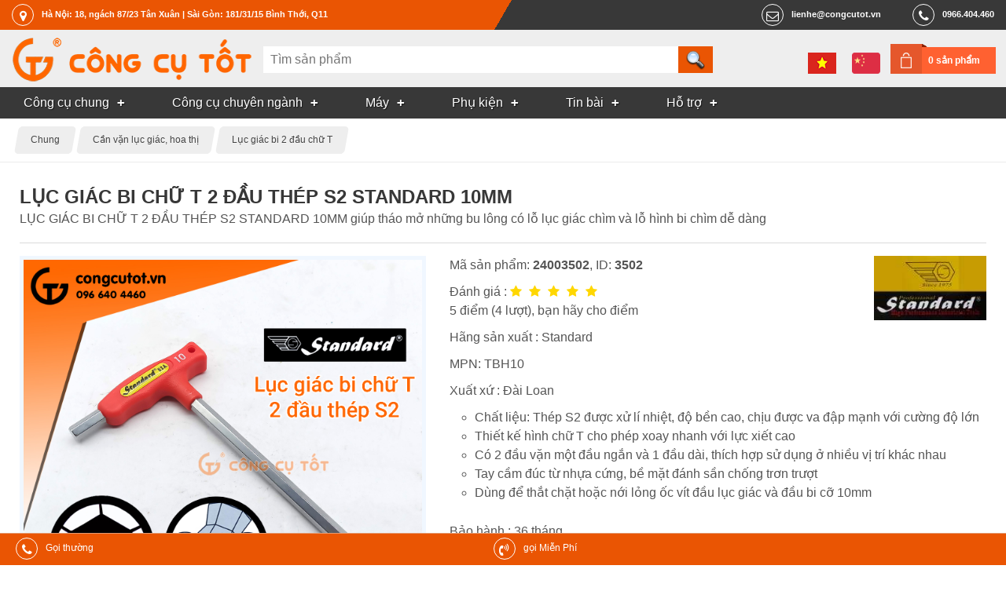

--- FILE ---
content_type: text/html; charset=utf-8
request_url: https://congcutot.vn/luc-giac-bi-chu-t-2-dau-thep-s2-standard-10mm-3502.html
body_size: 18334
content:
<!DOCTYPE html PUBLIC "-//W3C//DTD XHTML 1.0 Strict//EN" "http://www.w3.org/TR/xhtml1/DTD/xhtml1-strict.dtd">
<html xmlns="http://www.w3.org/1999/xhtml" xmlns:og="http://ogp.me/ns#">
    <head>
		<title>Tay vặn lục giác bi chữ T 2 đầu thép S2 Standard 10mm</title>

        <meta name="description" content="LỤC GIÁC BI CHỮ T 2 ĐẦU THÉP S2 STANDARD 10MM giúp tháo mở những bu lông có lỗ lục giác chìm và lỗ hình bi chìm dễ dàng ✅ ƯU ĐÃI GIAO HÀNG"/>
<meta name="keywords" content="chìa vặn lục giác,lục giác cây,tay vặn lục giác,chìa lục giác t,khóa lục giác chữ t,lục giác có tay cầm chữ t,lục giác t có tay quay,lục giác t,tay vặn lục giác chữ t,thanh vặn chữ t,công cụ tốt"/>
<meta http-equiv="Content-Type" content="text/html; charset=utf-8"/>
<meta http-equiv="content-language" content="vi"/>
<meta name="language" content="vietnamese"/>
<meta name="copyright" content="Công Cụ Tốt [lienhe@congcutot.vn]"/>
<meta name="generator" content="NukeViet v3.x"/>
<link rel="canonical" href="https://congcutot.vn/luc-giac-bi-chu-t-2-dau-thep-s2-standard-10mm-3502.html"/>
<link rel="alternate" hreflang="vi" href="https://congcutot.vn/luc-giac-bi-chu-t-2-dau-thep-s2-standard-10mm-3502.html"/>
<link rel="alternate" hreflang="zh" href="https://congcutot.vn/zh/luc-giac-bi-chu-t-2-dau-thep-s2-standard-10mm-3502.html"/>

        
        <meta property="og:title" content="Tay vặn lục giác bi chữ T 2 đầu thép S2 Standard 10mm"/>           
        <meta property="og:description" content="LỤC GIÁC BI CHỮ T 2 ĐẦU THÉP S2 STANDARD 10MM giúp tháo mở những bu lông có lỗ lục giác chìm và lỗ hình bi chìm dễ dàng ✅ ƯU ĐÃI GIAO HÀNG"/>              
        <meta name="viewport" content="width=device-width, initial-scale=1.0, maximum-scale=3.0">
		<link rel="icon" href="/themes/kimkhishop/favicon.png" type="image/png" sizes="64x64"/>
        <link rel="shortcut icon" href="/themes/kimkhishop/favicon.png" type="image/png"/>
        
        <link rel="preload" href="/themes/kimkhishop/fonts/fontawesome-webfont.woff2?v=4.7.0" as="font" type="font/woff2" crossorigin="anonymous">
        <style type="text/css">@font-face{font-family:'FontAwesome';src:url(/themes/kimkhishop/fonts/fontawesome-webfont.eot?v=4.7.0);src:url(/themes/kimkhishop/fonts/fontawesome-webfont.eot?#iefix&v=4.7.0) format('embedded-opentype') , url(/themes/kimkhishop/fonts/fontawesome-webfont.woff2?v=4.7.0) format('woff2') , url(/themes/kimkhishop/fonts/fontawesome-webfont.woff?v=4.7.0) format('woff') , url(/themes/kimkhishop/fonts/fontawesome-webfont.ttf?v=4.7.0) format('truetype') , url(/themes/kimkhishop/fonts/fontawesome-webfont.svg?v=4.7.0#fontawesomeregular) format('svg');font-weight:normal;font-style:normal;font-display:swap}</style>
        
        
        <link rel="stylesheet" type="text/css" href="/themes/kimkhishop/css/A.screen.css,,qt==73+screen.orange.css,,qt==73+store.css,,qt==73+vi.css,,qt==73,Mcc.Vhb3X1aV_4.css.pagespeed.cf.aoUhbJL87N.css"/>
   			
        

                
        <script type="text/javascript">//<![CDATA[
var nv_siteroot="/",nv_sitelang="vi",nv_name_variable="nv",nv_fc_variable="op",nv_lang_variable="language",nv_module_name="store",nv_my_ofs=7,nv_my_abbr="ICT",nv_cookie_prefix="nv3c_Cgt",nv_area_admin=0;
//]]></script>
<script src="/js,_jquery,_jquery.min.js,qt==73+js,_global.js,qt==73+modules,_store,_js,_user.js,qt==73+themes,_kimkhishop,_js,_theme.js,qt==73+themes,_kimkhishop,_js,_store.js,qt==73+js,_language,_vi.js,qt==73+themes,_kimkhishop,_js,_cloudzoom.1.0.2,_cloudzoom.js,qt==73+themes,_kimkhishop,_js,_bxslider,_bxslider.js,qt==73.pagespeed.jc.hJW9ZpGBhI.js"></script><script>eval(mod_pagespeed_e1O2WD5TDy);</script>
<script>eval(mod_pagespeed_kXxgi2CQN2);</script>
<script>eval(mod_pagespeed_SwZE9NWi0i);</script>
<script>eval(mod_pagespeed__izx2jlP$A);</script>
<script>eval(mod_pagespeed_6$prkM0RCJ);</script>

    <script>eval(mod_pagespeed_5kf2FK6pmz);</script>
<script>eval(mod_pagespeed_yx6P$Vnkb6);</script>
<script>eval(mod_pagespeed_2OOwryw1rX);</script>
<script type="text/javascript">$(document).ready(function(){nv_store_detail_initslider();$('#click_print').click(function(event){var href=$(this).attr("href");event.preventDefault();NewWindow(href,'','640','500','yes');return false;});var rate=5;$("a.rate").each(function(index){if($(this).attr('rate-level')>rate){$(this).addClass('fa-star-o')}else{$(this).addClass('fa-star')}});$("a.rate").click(function(event){event.preventDefault();var val=$(this).attr('rate-level');$.ajax({type:"POST",url:'/index.php?language=vi&nv=store&op=rate&id=3502'+'&nocache='+new Date().getTime(),data:'val='+val,success:function(data){var s=data.split('_');alert(s[1]);}});return false;});});</script>

<meta property="og:image" content="/uploads/store/product/bo-luc-giac/dau-bi/luc-giac-bi-chu-t-2-dau-thep-s2-10mm-standard.jpg"/>
<script type="text/javascript" async src="/modules/stringee/js/global.makecall.js,qt=73.pagespeed.jm.PuoFigj-V8.js"></script>

<script type="text/javascript">var zaloSDKLoaded=false;function nv_zalo_loadsdk(){if(zaloSDKLoaded)return false;zaloSDKLoaded=true;$.ajax({url:"https://sp.zalo.me/plugins/sdk.js",dataType:"script",cache:true});window.removeEventListener("scroll",nv_zalo_loadsdk,false);}window.addEventListener("scroll",nv_zalo_loadsdk,false);</script>

<script async src="https://www.googletagmanager.com/gtag/js?id=G-YS190CXH2H"></script>
<script>window.dataLayer=window.dataLayer||[];function gtag(){dataLayer.push(arguments);}gtag('js',new Date());gtag('config','G-YS190CXH2H');</script>
</head>
    <body class="vi orange"> 
		<div id="header">
				<div class="toplink">
					<address class="container header-nav">
						<div class="hd_location">
							<a href="https&#x3A;&#x002F;&#x002F;congcutot.vn&#x002F;location.html" target="_blank" rel="nofollow"><em class="fa fa-map-marker"></em><span>Hà Nội&#x3A; 18, ngách 87&#x002F;23 Tân Xuân | Sài Gòn&#x3A; 181&#x002F;31&#x002F;15 Bình Thới, Q11</span></a>
						</div>
						<div class="hd_right">
							
				        	<div class="hd_tel">
				        		<a href="tel:0966404460"><em class="fa fa-phone"></em><span>0966.404.460</span></a>	
				        	</div>
				        	
				        	<div class="hd_mail">
				        		<a href="mailto:lienhe@congcutot.vn"><em class="fa fa-mail"></em><span>lienhe@congcutot.vn</span></a>
				        	</div>
			        	</div>
					</address> 					
				</div>
				<div class="header-top">
					<div class="container no-padding">					
						<div class="header-logo">
							<button class="mm-tongue" onclick="nv_show_hidden('main-menu-con',2)"></button>
							<a title="Công Cụ Tốt" href="/"><img src="/images/congcutot/logo.png" width="326" height="56" alt="Công Cụ Tốt"/></a>
							
				    	</div>	
				        <div class="search-input" id="search-con">
							<div class="isearch">
	<form action="/store/search.html" method="post" enctype="multipart/form-data">
		<input type="search" name="q" class="h_search" id="header_search" autocomplete="off" onkeyup="nv_kks_suggest_search(this.value, 'store' , 3)" maxlength="255" pattern=".{3,255}" required="required" placeholder="Tìm sản phẩm">
		<input type="submit" name="search" class="h_submit" value="" id="search_submit">
	</form>
	<div id="hs-suggestions" style="display: none"></div>
</div>
<script type="text/javascript">nv_kks_suggest_search_init();</script>

				        </div> 
				        <div class="langcart">
				        	<div class="cart-box">
				        		<a href="/cart.html" rel="nofollow">0 sản phẩm</a>
				        	</div>
				        	<div class="lang-bar">
				        			<a href="/luc-giac-bi-chu-t-2-dau-thep-s2-standard-10mm-3502.html" title="Tiếng Việt" class="ls_vi"></a><a href="/zh/luc-giac-bi-chu-t-2-dau-thep-s2-standard-10mm-3502.html" title="中文" class="ls_zh"></a>
				        	</div>				        	
				        </div>
			        </div>
				</div>
				<div class="main-menu" id="main-menu-con">
					<div class="mmsc container no-padding">
						<nav class="main-menu-nav" role="navigation">
				    	
	<ul id="mainmenu">
	<li class="has-sub">		
		<a href="/chung-c194.html" title="Công cụ dùng chung"><span>Công cụ chung</span></a>
		
		<ul>
			<li>
				<a href="/bo-dung-cu-c187.html" title="Bộ dụng cụ tổng hợp">Bộ dụng cụ tổng hợp</a>
			</li>
			<li>
				<a href="/do-dac-c180.html" title="Dụng cụ và thiết bị đo">Dụng cụ và thiết bị đo</a>
			</li>
			<li>
				<a href="/kim-c165.html" title="Kìm">Kìm</a>
			</li>
			<li>
				<a href="/co-le-c166.html" title="Cờ lê">Cờ lê</a>
			</li>
			<li>
				<a href="/mo-let-c167.html" title="Mỏ lết">Mỏ lết</a>
			</li>
			<li>
				<a href="/dau-khau-c168.html" title="Tuýp vặn và đầu khẩu">Tuýp vặn và đầu khẩu</a>
			</li>
			<li>
				<a href="/tay-van-c169.html" title="Cần xiết lực, tay vặn">Cần xiết lực, tay vặn</a>
			</li>
			<li>
				<a href="/luc-giac-c170.html" title="Cần vặn đa giác">Cần vặn đa giác</a>
			</li>
			<li>
				<a href="/tuoc-no-vit-c171.html" title="Tuốc nơ vít">Tuốc nơ vít</a>
			</li>
			<li>
				<a href="/cua-c172.html" title="Cưa và lưỡi cưa">Cưa và lưỡi cưa</a>
			</li>
			<li>
				<a href="/keo-c173.html" title="Kéo">Kéo</a>
			</li>
			<li>
				<a href="/dao-c176.html" title="Dao">Dao</a>
			</li>
			<li>
				<a href="/bua-c174.html" title="Búa và dụng cụ đóng đinh">Búa và dụng cụ đóng đinh</a>
			</li>
			<li>
				<a href="/duc-c184.html" title="Đục, đột và đồ bấm lỗ">Đục, đột và đồ bấm lỗ</a>
			</li>
			<li>
				<a href="/riu-c175.html" title="Rìu">Rìu</a>
			</li>
			<li>
				<a href="/kep-c178.html" title="Kẹp giữ, gá góc, ê tô">Kẹp giữ, gá góc, ê tô</a>
			</li>
			<li>
				<a href="/taro-c188.html" title="Taro">Taro</a>
			</li>
			<li>
				<a href="/Dung-cu-mai-dua-danh-bong-c183.html" title="Mài dũa, đánh bóng">Mài dũa, đánh bóng</a>
			</li>
			<li>
				<a href="/thao-nho-c191.html" title="Tháo nhổ">Tháo nhổ</a>
			</li>
		</ul>
	</li>
	<li class="has-sub">		
		<a href="/chuyen-nganh-c195.html" title="Công cụ chuyên ngành"><span>Công cụ chuyên ngành</span></a>
		
		<ul>
			<li>
				<a href="/trong-trot-c202.html" title="Nghề trồng trọt">Nghề trồng trọt</a>
			</li>
			<li>
				<a href="/Nghe-moc-c201.html" title="Nghề mộc">Nghề mộc</a>
			</li>
			<li>
				<a href="/thu-cong-c204.html" title="Thủ công">Thủ công</a>
			</li>
			<li>
				<a href="/dien-lanh-c210.html" title="Điện lạnh">Điện lạnh</a>
			</li>
			<li>
				<a href="/nuoc-c198.html" title="Ngành nước">Ngành nước</a>
			</li>
			<li>
				<a href="/nhom-kinh-c206.html" title="Nghề nhôm kính">Nghề nhôm kính</a>
			</li>
			<li>
				<a href="/Tho-sat-va-inox-c207.html" title="Thợ sắt và inox">Thợ sắt và inox</a>
			</li>
			<li>
				<a href="/xay-dung-c208.html" title="Nghề xây dựng">Nghề xây dựng</a>
			</li>
			<li>
				<a href="/ngu-cu-c205.html" title="Ngư nghiệp">Ngư nghiệp</a>
			</li>
			<li>
				<a href="/oto-c197.html" title="Sửa và chăm sóc ô tô">Sửa và chăm sóc ô tô</a>
			</li>
			<li>
				<a href="/xe-may-c200.html" title="Sửa xe máy">Sửa xe máy</a>
			</li>
			<li>
				<a href="/sua-xe-dap-c867.html" title="Sửa xe đạp">Sửa xe đạp</a>
			</li>
			<li>
				<a href="/cnc-c209.html" title="CNC và cơ khí chính xác">CNC và cơ khí chính xác</a>
			</li>
			<li>
				<a href="/Nghe-chan-nuoi-c203.html" title="Nghề chăn nuôi">Nghề chăn nuôi</a>
			</li>
			<li>
				<a href="/nganh-dien-c196.html" title="Ngành điện, điện tử">Ngành điện, điện tử</a>
			</li>
			<li>
				<a href="/do-nghe-cong-nghe-thong-tin-c271.html" title="Công nghệ thông tin">Công nghệ thông tin</a>
			</li>
			<li>
				<a href="/dung-cu-gia-dinh-c765.html" title="Dụng cụ gia đình">Dụng cụ gia đình</a>
			</li>
			<li>
				<a href="/do-nghe-du-lich-c1171.html" title="Đồ nghề du lịch">Đồ nghề du lịch</a>
			</li>
		</ul>
	</li>
	<li class="has-sub">		
		<a href="/may-c332.html" title="Máy công cụ dụng cụ"><span>Máy</span></a>
		
		<ul>
			<li>
				<a href="/may-khoan-cam-tay-c333.html" title="Máy khoan cầm tay">Máy khoan cầm tay</a>
			</li>
			<li>
				<a href="/may-bat-vit-c483.html" title="Máy bắt vít">Máy bắt vít</a>
			</li>
			<li>
				<a href="/may-cat-ban-c484.html" title="Máy cắt bàn">Máy cắt bàn</a>
			</li>
			<li>
				<a href="/May-cat-cam-tay-c485.html" title="Máy cắt cầm tay">Máy cắt cầm tay</a>
			</li>
			<li>
				<a href="/may-da-nang-c599.html" title="Máy cầm tay đa năng">Máy cầm tay đa năng</a>
			</li>
		</ul>
	</li>
	<li class="has-sub">		
		<a href="/phu-kien-c543.html" title="Phụ kiện"><span>Phụ kiện</span></a>
		
		<ul>
			<li>
				<a href="/mui-khoan-c181.html" title="Mũi khoan và mũi doa">Mũi khoan và mũi doa</a>
			</li>
			<li>
				<a href="/Mui-khoet-lo-c182.html" title="Mũi khoét lỗ">Mũi khoét lỗ</a>
			</li>
			<li>
				<a href="/phu-kien-may-khoan-c324.html" title="Phụ kiện máy khoan">Phụ kiện máy khoan</a>
			</li>
			<li>
				<a href="/bat-vit-chuoi-luc-c870.html" title="Đầu bắt vít chuôi lục">Đầu bắt vít chuôi lục</a>
			</li>
			<li>
				<a href="/phu-kien-may-cat-c871.html" title="Phụ kiện máy cắt">Phụ kiện máy cắt</a>
			</li>
			<li>
				<a href="/bao-ho-c177.html" title="Bảo hộ lao động">Bảo hộ lao động</a>
			</li>
			<li>
				<a href="/han-c190.html" title="Hàn và phụ kiện">Hàn và phụ kiện</a>
			</li>
			<li>
				<a href="/gan-dinh-c192.html" title="Dính, gắn kết">Dính, gắn kết</a>
			</li>
			<li>
				<a href="/Thiet-bi-dung-cu-vat-tu-lam-sach-c185.html" title="Làm sạch">Làm sạch</a>
			</li>
			<li>
				<a href="/bao-duong-c193.html" title="Bảo dưỡng, bảo trì">Bảo dưỡng, bảo trì</a>
			</li>
			<li>
				<a href="/xuong-c186.html" title="Thiết bị nhà xưởng">Thiết bị nhà xưởng</a>
			</li>
			<li>
				<a href="/Dong-hang-va-giao-van-c189.html" title="Đóng hàng">Đóng hàng</a>
			</li>
		</ul>
	</li>
	<li class="has-sub">		
		<a href="/pages.html" title="Tin bài"><span>Tin bài</span></a>
		
		<ul>
			<li>
				<a href="/posts/thong-bao.html" title="Thông báo" rel="nofollow">Thông báo</a>
			</li>
			<li>
				<a href="/good.html" title="Thông số mới">Thông số mới</a>
			</li>
			<li>
				<a href="/comment.html" title="Bình luận mới">Bình luận mới</a>
			</li>
			<li>
				<a href="/posts.html" title="Tin bài nội bộ">Tin bài nội bộ</a>
			</li>
			<li>
				<a href="/posts/hoat-dong.html" title="Tin hoạt động" rel="nofollow">Tin hoạt động</a>
			</li>
			<li>
				<a href="/thuat-ngu.html" title="Thuật ngữ chuyên ngành công cụ dụng cụ">Thuật ngữ</a>
			</li>
			<li>
				<a href="/news.html" title="Kinh nghiệm hay">Kinh nghiệm hay</a>
			</li>
			<li>
				<a href="/hrm/jobpost.html" title="Tin tuyển dụng" rel="nofollow">Tuyển dụng</a>
			</li>
		</ul>
	</li>
	<li class="has-sub">		
		<a href="/stringee.html" title="Hỗ trợ khách hàng" rel="nofollow"><span>Hỗ trợ</span></a>
		
		<ul>
			<li>
				<a href="/aboutus.html" title="Giới thiệu về Công Cụ Tốt" rel="nofollow">Giới thiệu</a>
			</li>
			<li>
				<a href="/location.html" title="Điểm bán hàng" rel="nofollow">Điểm bán hàng</a>
			</li>
			<li>
				<a href="/contact.html" title="Liên hệ với công cụ tốt" rel="nofollow">Liên hệ</a>
			</li>
			<li>
				<a href="/policy/huong-dan-dat-hang.html" title="Hướng dẫn đặt hàng" rel="nofollow">Hướng dẫn đặt hàng</a>
			</li>
			<li>
				<a href="/storefaq.html" title="Câu hỏi thường gặp" rel="nofollow">Câu hỏi thường gặp</a>
			</li>
			<li>
				<a href="/brand.html" title="Bảo hành của hãng">Bảo hành của hãng</a>
			</li>
			<li>
				<a href="/account/profile.html" title="Danh bạ khách hàng" rel="nofollow">Danh bạ khách hàng</a>
			</li>
		</ul>
	</li>
	</ul>
		
				    	</nav>				
					</div>			
				</div>
		</div>     
		
		<nav class="breadcrumbs">
			<div class="container">
				<ul id="breadcrumb" itemscope itemtype="http://schema.org/BreadcrumbList">
					
					<li itemprop="itemListElement" itemscope itemtype="http://schema.org/ListItem">
						<meta itemprop="position" content="1"/>
						<a itemprop="item" href="/chung-c194.html"><span itemprop="name">Chung</span></a>						
					</li>
					
					<li itemprop="itemListElement" itemscope itemtype="http://schema.org/ListItem">
						<meta itemprop="position" content="2"/>
						<a itemprop="item" href="/luc-giac-c170.html"><span itemprop="name">Cần vặn lục giác, hoa thị</span></a>						
					</li>
					
					<li itemprop="itemListElement" itemscope itemtype="http://schema.org/ListItem">
						<meta itemprop="position" content="3"/>
						<a itemprop="item" href="/luc-giac-bi-chu-T-2-dau-c746.html"><span itemprop="name">Lục giác bi 2 đầu chữ T</span></a>						
					</li>
					
				</ul>
			</div>
		</nav>
				      
        <div id="wrapper">
        	<div class="container">
	        	<div class="topadv">
			        
			    </div>
	            <div class="main">
	                
	            </div>
	            
<div class="body main">
    
	<div class="clear"></div>
    <div class="stc">
	<div class="product" itemscope itemtype="http://schema.org/Product">
		<div class="doc-header">
			<h1 itemprop="name">Lục giác bi chữ T 2 đầu thép S2 Standard 10mm</h1>
			<p itemprop="description">LỤC GIÁC BI CHỮ T 2 ĐẦU THÉP S2 STANDARD 10MM giúp tháo mở những bu lông có lỗ lục giác chìm và lỗ hình bi chìm dễ dàng</p>
		</div>	
		<div class="pthumb">
			<div class="product-image m-bottom">
				<div class="fw square-wrap">
					<div class="square-content">
						<div id="mainimgwrap" class="fw">
							<a href="/uploads/store/product/bo-luc-giac/dau-bi/luc-giac-bi-chu-t-2-dau-thep-s2-10mm-standard.jpg" class="cloud-zoom" id="product-zoom" rel="adjustX:10, adjustY:-5" onclick="return nv_store_detail_playmainvideo();">
								<img itemprop="image" src="/uploads/store/product/bo-luc-giac/dau-bi/luc-giac-bi-chu-t-2-dau-thep-s2-10mm-standard.jpg" alt="Lục giác bi chữ T 2 đầu thép S2 Standard 10mm" width="1280" height="1280" srcset="/files/images/0e/24/63809c8c058b68b43c555b5ba03a_1024.jpg 1024w, /files/images/0e/24/63809c8c058b68b43c555b5ba03a_960.jpg 960w, /files/images/0e/24/63809c8c058b68b43c555b5ba03a_720.jpg 720w, /files/images/0e/24/63809c8c058b68b43c555b5ba03a_640.jpg 640w, /files/images/0e/24/63809c8c058b68b43c555b5ba03a_480.jpg 480w, /files/images/0e/24/63809c8c058b68b43c555b5ba03a_320.jpg 320w, /files/images/0e/24/63809c8c058b68b43c555b5ba03a_240.jpg 240w, /files/images/0e/24/63809c8c058b68b43c555b5ba03a_160.jpg 160w, /files/images/0e/24/63809c8c058b68b43c555b5ba03a_120.jpg 120w, /uploads/store/product/bo-luc-giac/dau-bi/luc-giac-bi-chu-t-2-dau-thep-s2-10mm-standard.jpg 1280w"/>
									
								<span>Lục giác bi chữ T 2 đầu thép S2 Standard 10mm</span>
							</a>
						</div>
						
					</div>
				</div>
			</div>
						<div class="more-views">
				<ul class="bxslider">
					
										<li class="thumbnail-item">
						<link itemprop="image" href="/uploads/store/product/bo-luc-giac/dau-bi/luc-giac-bi-chu-t-2-dau-thep-s2-10mm-standard.jpg"/>
						<a href="/uploads/store/product/bo-luc-giac/dau-bi/luc-giac-bi-chu-t-2-dau-thep-s2-10mm-standard.jpg" class="cloud-zoom-gallery" name="/uploads/store/product/bo-luc-giac/dau-bi/luc-giac-bi-chu-t-2-dau-thep-s2-10mm-standard.jpg" rel="useZoom: 'product-zoom', smallImage: '/uploads/store/product/bo-luc-giac/dau-bi/luc-giac-bi-chu-t-2-dau-thep-s2-10mm-standard.jpg'" title="Lục giác bi chữ T 2 đầu thép S2 Standard 10mm" onclick="nv_store_detail_showmainimg();">
							<img src="/files/store/thumb/luc-giac-bi-chu-t-2-dau-thep-s2-10mm-standard_e88348fbe1df8ce24f2ba1c76c5f8c29.jpg" alt="Lục giác bi chữ T 2 đầu thép S2 Standard 10mm" width="80" height="80"/>
						</a>
					</li>	
					
					<li class="thumbnail-item">
						<link itemprop="image" href="/uploads/store/thumb/bo-luc-giac/dau-bi/luc-giac-bi-chu-t-2-dau-thep-s2-10-ly-standard.jpg"/>
						<a href="/uploads/store/thumb/bo-luc-giac/dau-bi/luc-giac-bi-chu-t-2-dau-thep-s2-10-ly-standard.jpg" class="cloud-zoom-gallery" name="/uploads/store/thumb/bo-luc-giac/dau-bi/luc-giac-bi-chu-t-2-dau-thep-s2-10-ly-standard.jpg" rel="useZoom: 'product-zoom', smallImage: '/uploads/store/thumb/bo-luc-giac/dau-bi/luc-giac-bi-chu-t-2-dau-thep-s2-10-ly-standard.jpg'" title="Lục giác bi chữ T 2 đầu làm từ thép S2 độ cứng cao, chịu được va đập" onclick="nv_store_detail_showmainimg();">
							<img src="/files/store/thumb/luc-giac-bi-chu-t-2-dau-thep-s2-10-ly-standard_bbf5359f65b52fb705adc10924b1fd41.jpg" alt="Lục giác bi chữ T 2 đầu làm từ thép S2 độ cứng cao, chịu được va đập" width="80" height="80"/>
						</a>
					</li>	
					
					<li class="thumbnail-item">
						<link itemprop="image" href="/uploads/store/thumb/thanh-luc-giac-bi-chu-t-2-dau-co-tay-quay-thep-s2-standard.jpg"/>
						<a href="/uploads/store/thumb/thanh-luc-giac-bi-chu-t-2-dau-co-tay-quay-thep-s2-standard.jpg" class="cloud-zoom-gallery" name="/uploads/store/thumb/thanh-luc-giac-bi-chu-t-2-dau-co-tay-quay-thep-s2-standard.jpg" rel="useZoom: 'product-zoom', smallImage: '/uploads/store/thumb/thanh-luc-giac-bi-chu-t-2-dau-co-tay-quay-thep-s2-standard.jpg'" title="Tay vặn chữ T có 2 đầu: 1 đầu bi, 1 đầu lục giác" onclick="nv_store_detail_showmainimg();">
							<img src="/files/store/thumb/thanh-luc-giac-bi-chu-t-2-dau-co-tay-quay-thep-s2-standard_54e364c9b17e8788ec6edb1f5f213e7a.jpg" alt="Tay vặn chữ T có 2 đầu: 1 đầu bi, 1 đầu lục giác" width="80" height="80"/>
						</a>
					</li>	
					
					<li class="thumbnail-item">
						<link itemprop="image" href="/uploads/store/thumb/bo-luc-giac/dau-bi/tay-van-luc-giac-bi-chu-t-2-dau-thep-s2-standard.jpg"/>
						<a href="/uploads/store/thumb/bo-luc-giac/dau-bi/tay-van-luc-giac-bi-chu-t-2-dau-thep-s2-standard.jpg" class="cloud-zoom-gallery" name="/uploads/store/thumb/bo-luc-giac/dau-bi/tay-van-luc-giac-bi-chu-t-2-dau-thep-s2-standard.jpg" rel="useZoom: 'product-zoom', smallImage: '/uploads/store/thumb/bo-luc-giac/dau-bi/tay-van-luc-giac-bi-chu-t-2-dau-thep-s2-standard.jpg'" title="Các loại Lục giác bi chữ T 2 đầu thép S2 Standard được phân phối tại CÔNG CỤ TỐT" onclick="nv_store_detail_showmainimg();">
							<img src="/files/store/thumb/tay-van-luc-giac-bi-chu-t-2-dau-thep-s2-standard_05779d353abc71fff34117a6c29a3fbe.jpg" alt="Các loại Lục giác bi chữ T 2 đầu thép S2 Standard được phân phối tại CÔNG CỤ TỐT" width="80" height="80"/>
						</a>
					</li>	
					
				</ul>
			</div>
							
		</div>
		<div class="pinfo">			
			<p>Mã sản phẩm: <strong itemprop="sku">24003502</strong>, ID: <b>3502</b></p>
									<p class="ratebar" itemprop="aggregateRating" itemscope itemtype="http://schema.org/AggregateRating">
				Đánh giá :
				<span class="div_rate">		
					<meta itemprop="bestRating" content="5">			
					<a href="#" class="rate fa" rate-level="5"></a>
					<a href="#" class="rate fa" rate-level="4"></a>
					<a href="#" class="rate fa" rate-level="3"></a>
					<a href="#" class="rate fa" rate-level="2"></a>
					<a href="#" class="rate fa" rate-level="1"></a>
					<meta itemprop="worstRating" content="1">
				</span> <br/>
				<span class="math_rate" itemprop="ratingValue">5</span> điểm (<span itemprop="ratingCount">4</span> lượt),
				bạn hãy cho điểm				
			</p>
			
			
							
							<p itemprop="brand" itemtype="http://schema.org/Brand" itemscope itemref="brandlogo">
					Hãng sản xuất :
					<a href="/brand/standard-87.html" itemprop="url"><span itemprop="name">Standard</span></a>
				</p>
								<p class="brand_lc" itemscope>
					<span class="brand_logo"><a href="/brand/standard-87.html" id="brandlogo"><img src="/files/store/source/standard-tools-logo_e1cbfa8078ebfc8a3ca90ba16e545f71.jpg" itemprop="logo" width="160" height="92"/></a></span>
				</p>
				
								<p>MPN: <span itemprop="mpn">TBH10</span></p>
								
			
			
			<p>Xuất xứ : Đài Loan</p>
			
						<ul class="product_features">
				<li>Chất liệu: Thép S2 được xử lí nhiệt, độ bền cao, chịu được va đập mạnh với cường độ lớn</li><li>Thiết kế hình chữ T cho phép xoay nhanh với lực xiết cao</li><li>Có 2 đầu vặn một đầu ngắn và 1 đầu dài, thích hợp sử dụng ở nhiều vị trí khác nhau</li><li>Tay cầm đúc từ nhựa cứng, bề mặt đánh sần chống trơn trượt</li><li>Dùng để thắt chặt hoặc nới lỏng ốc vít đầu lục giác và đầu bi cỡ 10mm</li>
			</ul>
			
			
			<div itemprop="offers" itemscope itemtype="http://schema.org/Offer" class="offers">	
								<div itemprop="warranty" itemscope itemtype="https://schema.org/WarrantyPromise">
					<p itemprop="durationOfWarranty" itemscope itemtype="https://schema.org/QuantitativeValue">Bảo hành :
						<span itemprop="value">36</span>
						<span itemprop="unitText">tháng</span>
						<meta itemprop="unitCode" content="MON">
					</p> 
					
				</div>
								
				<link itemprop="url" href="/luc-giac-bi-chu-t-2-dau-thep-s2-standard-10mm-3502.html"/>
								<meta itemprop="itemCondition" content="https://schema.org/NewCondition"/>				
				<p class="availability in-stock"><link itemprop="availability" href="https://schema.org/InStock"/>Còn hàng</p>				
				
				
									
								<p>
					Giá: <span class="discounts_money">139 000 VND</span>
										<span class="money">119 000 VND</span>
					 <span class="nb">/ 1 cây</span>
					<meta itemprop="priceCurrency" content="VND">
					<meta itemprop="price" content="119000">
					
					<br/>Mức giá này chỉ có giá trị đến hết ngày <time itemprop="priceValidUntil" datetime="2026-02-04T23:59:59+07:00">04/02/2026</time>. Chúng tôi có thể thay đổi mà không thông báo trước
				</p>
									
				
								
			</div>
						<p class="product_freight">
				<em class="fa fa-gift"></em> 
				Tặng ngay <b>7 000 VND</b> vào phí vận chuyển cho riêng mặt hàng này !
			</p>
			
				
						<p itemprop="shippingDetails" itemtype="https://schema.org/OfferShippingDetails" itemscope itemref="shippingtime shippingdest">
				Phí vận chuyển toàn quốc tối đa mà bạn phải trả khi mua 1 cây: 
				<span itemprop="shippingRate" itemtype="https://schema.org/MonetaryAmount" itemscope>
					<strong>12 000</strong> <small class="small" itemprop="currency">VND</small>
					<meta itemprop="value" content="12000">
				</span>
			</p>
			<p>Tại Hà Nội, Đà Nẵng, TP Hồ Chí Minh phí vận chuyển sẽ rẻ hơn. Mua thêm, mua cùng càng nhiều phí càng rẻ.</p>
				
			
						<div class="add-to-cart">
				<div class="qty">
					<label for="pnum">Số lượng : </label> 
					<input type="number" name="num" value="1" size="5" id="pnum" min="1">
				</div>
				<button type="button" data-id="3502" data-currency="VND" data-price="119000" data-name="Lục giác bi chữ T 2 đầu thép S2 Standard 10mm" data-stay="false" class="falr fa-cart-plus order" onclick="nv_store_addtocart(this)">Đặt hàng</button>					
			</div>
			
			<ul class="linkbar">
				<li><a class="faqb fa-heart wishlist" href="#" rel="nofollow"></a></li>
								<li><a class="faqb fa-print" rel="nofollow" href="/index.php?language=vi&nv=store&op=print_pro&id=3502" id="click_print"></a></li>
				
				<li><a class="faqb fa-facebook" onclick="share_facebook();" href="javascript:;" title="Share on Facebook"></a></li>									
				<li><a class="faqb fa-twitter" onclick="share_twitter();" href="javascript:;" title="Share on Twitter"></a></li>
			</ul>			
				
			<div class="product-policy">
				<ul> <li> <i class="fa fa-truck">&nbsp;</i> <p> <b>MIỄN GIẢM PHÍ</b> giao hàng toàn quốc</p> </li> <li> <i class="fa fa-phone">&nbsp;</i> <p> Gọi và kết bạn Zalo ngay <a href="tel:+84909694460"/><b>09.09.69.44.60</b></p> </li></ul>
			</div>	
						
		</div>
		<div class="clear clearfix m-bottom">
<aside class="product-hbar upsale">
	<h2>Những lựa chọn tốt hơn</h2>
	<ul>
		
		<li class="product-block grid43 hasthumb">
			<div class="pbt"><a href="/luc-giac-bi-le-standard-10mm-chu-l-48x235mm-3646.html" rel="nofollow"><img src="/uploads/store/block/luc-giac-bi-chu-l-2-dau-thep-s2-10mm-standard.jpg" alt="Lục giác bi lẻ Standard 10mm chữ L 48x235mm" width="150" height="150" loading="lazy" decoding="async"/></a></div>
			<div class="pbi">
				<a href="/luc-giac-bi-le-standard-10mm-chu-l-48x235mm-3646.html" rel="nofollow"><span class="tip">Thông dụng hơn</span></a>
				<h3>Lục giác bi lẻ Standard 10mm chữ L 48x235mm</h3>
				<p>Là loại lục giác phổ thông, dễ sử dụng, giá cả phải chăng</p>
				<div>
					<span class="money">77 000 VND</span>
					<button type="button" data-id="3646" data-name="Lục giác bi lẻ Standard 10mm chữ L 48x235mm" data-price="77000" data-currency="VND" class="falb fa-cart-plus" onclick="nv_store_addtocart(this)">Đặt hàng</button>
				</div>
			</div>
		</li>
		
		<li class="product-block grid43 hasthumb">
			<div class="pbt"><a href="/luc-giac-dau-bi-le-10mm-crozzman-usa-chu-l-225x50mm-xi-nau-2396.html" rel="nofollow"><img src="/uploads/store/block/anh-dai-dien_1_33.jpg" alt="Lục giác đầu bi  10mm CROZZMAN USA chữ L  xi nâu" width="150" height="150" loading="lazy" decoding="async"/></a></div>
			<div class="pbi">
				<a href="/luc-giac-dau-bi-le-10mm-crozzman-usa-chu-l-225x50mm-xi-nau-2396.html" rel="nofollow"><span class="tip">Cứng hơn, khỏe hơn</span></a>
				<h3>Lục giác đầu bi lẻ 10mm CROZZMAN USA chữ L 225x50mm xi nâu</h3>
				<p>Làm từ thép xi nâu cao cấp, cứng , khỏe, chịu nhiệt tốt</p>
				<div>
					<span class="money">37 000 VND</span>
					<button type="button" data-id="2396" data-name="Lục giác đầu bi lẻ 10mm CROZZMAN USA chữ L 225x50mm xi nâu" data-price="37000" data-currency="VND" class="falb fa-cart-plus" onclick="nv_store_addtocart(this)">Đặt hàng</button>
				</div>
			</div>
		</li>
		
		<li class="product-block grid43 hasthumb">
			<div class="pbt"><a href="/bo-luc-giac-9-cay-dau-bi-1-5-10mm-standard-xi-trang-dai-235mm-3388.html" rel="nofollow"><img src="/uploads/store/block/bo-luc-giac-bi-9-cay-he-inch-1.5-10mm-standard-dai-235mm.jpg" alt="Bộ lục giác 9 cây đầu bi 1.5-10mm Standard xi trắng dài 235mm" width="150" height="150" loading="lazy" decoding="async"/></a></div>
			<div class="pbi">
				<a href="/bo-luc-giac-9-cay-dau-bi-1-5-10mm-standard-xi-trang-dai-235mm-3388.html" rel="nofollow"><span class="tip">Đầy đủ hơn</span></a>
				<h3>Bộ lục giác 9 cây đầu bi 1.5-10mm Standard xi trắng dài 235mm</h3>
				<p>Bộ lục giác đầy đủ các cỡ thông dụng nhất, tiết kiệm hơn khi mua theo bộ</p>
				<div>
					<span class="money">299 000 VND</span>
					<button type="button" data-id="3388" data-name="Bộ lục giác 9 cây đầu bi 1.5-10mm Standard xi trắng dài 235mm" data-price="299000" data-currency="VND" class="falb fa-cart-plus" onclick="nv_store_addtocart(this)">Đặt hàng</button>
				</div>
			</div>
		</li>
		
	</ul>
</aside>
</div>	
			
				<div class="clear m-bottom ac">
			<a href="/luc-giac-bi-chu-T-2-dau-c746/q506.html" class="ctabb">So sánh các Lục giác bi 2 đầu chữ T cùng là H10 ❯❯❯</a>
		</div>	
				
		<ul class="product-tabs">
			<li class="active"><a href="#product_detail">Chi tiết sản phẩm</a></li> 
			<li><a href="#product_specifications">Thông số sản phẩm</a></li> 
				
			<li><a href="#shipping">Giao hàng</a></li> 
			<li><a href="#warranty">Bảo hành</a></li>		
			<li><a href="#idcomment">Hỏi đáp</a></li>
		</ul>
		<div class="product-detail-bodyright">
			<div class="product-detail">
								<div class="product-tabs-content" id="product_detail">
										<p class="abstract">Lục giác bi chữ T 2 đầu thép S2 Standard 10mm là một trong những dụng cụ cầm tay phổ biến được rất nhiều người sử dụng. Sản phẩm nhỏ gọn cùng với đó là sự tiện lợi giúp tháo mở những bu lông có lỗ lục giác chìm và lỗ hình bi chìm một cách nhanh chóng, dễ dàng.</p>	
					
					
											
										
					
<h3> Lục giác bi chữ T 2 đầu thép S2 Standard 10mm</h3>Hiện nay, mối ghép bu lông đang được sử dụng  phổ biến. Có rất nhiều loại bu lông trên thị trường, trong đó phải kể tới các bu lông chìm dùng để liên kết các mối nối khá thông thường. Ưu điểm của phụ kiện này là có thể xoáy chìm xuống trong quá trình lắp đặt, không làm ảnh hưởng đến các chi tiết khác trong quá trình làm việc. Tuy nhiên nhược điểm lớn của phụ kiện này là phải sử dụng những dụng cụ tháo lắp chuyên dụng mới có thể thao tác được.<div style="text-align: center;"> <br><img alt="Tay vặn lục giác bi chữ T 2 đầu thép S2 Standard 10mm" src="/uploads/store/doc/bo-luc-giac/dau-bi/tay-van-luc-giac-bi-chu-t-2-dau-thep-s2-10mm-standard.jpg" srcset="/files/images/73/34/b9557ed7884b78cf5cb7b286d14f_960.jpg 960w, /files/images/73/34/b9557ed7884b78cf5cb7b286d14f_720.jpg 720w, /files/images/73/34/b9557ed7884b78cf5cb7b286d14f_640.jpg 640w, /files/images/73/34/b9557ed7884b78cf5cb7b286d14f_480.jpg 480w, /files/images/73/34/b9557ed7884b78cf5cb7b286d14f_320.jpg 320w, /files/images/73/34/b9557ed7884b78cf5cb7b286d14f_240.jpg 240w, /files/images/73/34/b9557ed7884b78cf5cb7b286d14f_160.jpg 160w, /files/images/73/34/b9557ed7884b78cf5cb7b286d14f_120.jpg 120w, /uploads/store/doc/bo-luc-giac/dau-bi/tay-van-luc-giac-bi-chu-t-2-dau-thep-s2-10mm-standard.jpg 1024w" decoding="async" loading="lazy" width="1024" height="768"><br><br><em>Lục giác bi chữ T 2 đầu thép S2 Standard 10mm</em><br>  </div>
<strong>Lục giác bi chữ T 2 đầu thép S2 Standard 10mm</strong> là một trong những dụng cụ cầm tay phổ biến được rất nhiều người sử dụng. Sản phẩm nhỏ gọn cùng với đó là sự tiện lợi giúp tháo mở những bu lông có lỗ lục giác chìm và lỗ hình bi chìm một cách nhanh chóng, dễ dàng.<div style="text-align: center;"> <br><img alt="Tay vặn lục giác bi chữ T 2 đầu thép S2 Standard " src="/uploads/store/doc/bo-luc-giac/dau-bi/luc-giac-bi-chu-t-2-dau-co-tay-van-thep-s2-standard.jpg" srcset="/files/images/51/e2/2dcf94c585d0e0a53f198a8efa54_960.jpg 960w, /files/images/51/e2/2dcf94c585d0e0a53f198a8efa54_720.jpg 720w, /files/images/51/e2/2dcf94c585d0e0a53f198a8efa54_640.jpg 640w, /files/images/51/e2/2dcf94c585d0e0a53f198a8efa54_480.jpg 480w, /files/images/51/e2/2dcf94c585d0e0a53f198a8efa54_320.jpg 320w, /files/images/51/e2/2dcf94c585d0e0a53f198a8efa54_240.jpg 240w, /files/images/51/e2/2dcf94c585d0e0a53f198a8efa54_160.jpg 160w, /files/images/51/e2/2dcf94c585d0e0a53f198a8efa54_120.jpg 120w, /uploads/store/doc/bo-luc-giac/dau-bi/luc-giac-bi-chu-t-2-dau-co-tay-van-thep-s2-standard.jpg 1024w" decoding="async" loading="lazy" width="1024" height="768"><br><br><em>Chi tiết đầu vặn bi<br><br><img alt="Lục giác bi chữ T 2 đầu thép S2 Standard " src="/uploads/store/doc/bo-luc-giac/dau-bi/luc-giac-bi-chu-t-2-dau-co-tay-quay-thep-s2-standard.jpg" srcset="/files/images/16/f2/42fedb8c81bf151b1b979474da57_960.jpg 960w, /files/images/16/f2/42fedb8c81bf151b1b979474da57_720.jpg 720w, /files/images/16/f2/42fedb8c81bf151b1b979474da57_640.jpg 640w, /files/images/16/f2/42fedb8c81bf151b1b979474da57_480.jpg 480w, /files/images/16/f2/42fedb8c81bf151b1b979474da57_320.jpg 320w, /files/images/16/f2/42fedb8c81bf151b1b979474da57_240.jpg 240w, /files/images/16/f2/42fedb8c81bf151b1b979474da57_160.jpg 160w, /files/images/16/f2/42fedb8c81bf151b1b979474da57_120.jpg 120w, /uploads/store/doc/bo-luc-giac/dau-bi/luc-giac-bi-chu-t-2-dau-co-tay-quay-thep-s2-standard.jpg 1024w" decoding="async" loading="lazy" width="1024" height="768"><br><br> Chi tiết đầu vặn lục giác</em><br>  </div>Ngoài ra, tại CÔNG CỤ TỐT, chúng tôi còn phân phối nhiều loại <strong>Lục giác bi chữ T 2 đầu tới từ thương hiệu Standard</strong>. Tùy vào yêu cầu công việc và mục đích sử dụng mà người dùng có thể lựa chọn cho mình sản phẩm phù hợp.<div style="text-align: center;"> <br><img alt="Lục giác bi chữ T 2 đầu Standard" src="/uploads/store/doc/bo-luc-giac/dau-bi/luc-giac-bi-chu-t-2-dau-thep-s2-standard.jpg" srcset="/files/images/5f/72/28c2e1cadce0039780b581d8ddcf_960.jpg 960w, /files/images/5f/72/28c2e1cadce0039780b581d8ddcf_720.jpg 720w, /files/images/5f/72/28c2e1cadce0039780b581d8ddcf_640.jpg 640w, /files/images/5f/72/28c2e1cadce0039780b581d8ddcf_480.jpg 480w, /files/images/5f/72/28c2e1cadce0039780b581d8ddcf_320.jpg 320w, /files/images/5f/72/28c2e1cadce0039780b581d8ddcf_240.jpg 240w, /files/images/5f/72/28c2e1cadce0039780b581d8ddcf_160.jpg 160w, /files/images/5f/72/28c2e1cadce0039780b581d8ddcf_120.jpg 120w, /uploads/store/doc/bo-luc-giac/dau-bi/luc-giac-bi-chu-t-2-dau-thep-s2-standard.jpg 1024w" decoding="async" loading="lazy" width="1024" height="768"><br><br><em>Các loại Lục giác bi chữ T 2 đầu thép S2 Standard được phân phối tại CÔNG CỤ TỐT</em>
</div>
<h3> Đặc điểm nổi bật</h3>
<ul>
<li> Chất liệu: Thép S2 được xử lí nhiệt, độ bền cao, chịu được va đập mạnh với cường độ lớn.</li> <li> Thiết kế hình chữ T cho phép xoay nhanh với lực xiết cao</li> <li> Có 2 đầu vặn một đầu ngắn và 1 đầu dài, thích hợp sử dụng ở nhiều vị trí khác nhau</li> <li> Tay cầm đúc từ nhựa cứng, bề mặt đánh sần chống trơn trượt</li> <li> Nhỏ gọn do đó có thể dễ dàng mang theo, cất giữ hoặc đựng trong các hộp đồ nghề sửa chữa rất tiện lợi</li> <li> Dùng để thắt chặt hoặc nới lỏng ốc vít đầu lục giác và đầu bi cỡ 10mm</li> <li> Dùng cho các công việc điều chỉnh, lắp ráp máy chính xác</li> <li> Phù hợp với các công việc sửa chữa, lắp ráp, bảo trì máy móc, cơ khí gia dụng, bảo trì ô tô, xe máy,…</li>
</ul>
<br><div style="text-align: center;"> <img alt="Lục giác 9 cây" src="/uploads/store/doc/bo-luc-giac/dau-bi/cay-luc-giac-dau-bi.jpg" srcset="/files/images/07/96/fa6fd0df52b902cd520a1b6935f4_960.jpg 960w, /files/images/07/96/fa6fd0df52b902cd520a1b6935f4_720.jpg 720w, /files/images/07/96/fa6fd0df52b902cd520a1b6935f4_640.jpg 640w, /files/images/07/96/fa6fd0df52b902cd520a1b6935f4_480.jpg 480w, /files/images/07/96/fa6fd0df52b902cd520a1b6935f4_320.jpg 320w, /files/images/07/96/fa6fd0df52b902cd520a1b6935f4_240.jpg 240w, /files/images/07/96/fa6fd0df52b902cd520a1b6935f4_160.jpg 160w, /files/images/07/96/fa6fd0df52b902cd520a1b6935f4_120.jpg 120w, /uploads/store/doc/bo-luc-giac/dau-bi/cay-luc-giac-dau-bi.jpg 1024w" decoding="async" loading="lazy" width="1024" height="768">
</div>
<div style="text-align: center;"> <br><em>Lục giác bi là dụng cụ chuyên dụng để vặn tháo các loại ốc vít, bu lông dạng chìm</em>
</div>

										<h3>Đôi điều về thương hiệu Standard</h3>
					<p>Standard là thương hiệu quốc tế được đăng ký từ năm 1975 với biểu tượng con ốc lục giác có cánh. Với khẩu hiệu Dụng Cụ Hiệu Năng cao cho Công Nghiệp ( High Performance Industrial Tools ) và định vị dòng sản phẩm cho người chuyên nghiệp, dụng cụ của Standard phù hợp cho các xưởng sửa chữa, các nhà máy xí nghiệp hơn là người dùng gia đình. Các sản phẩm của Standard được sản xuất khắp thế giới với sự ủy quyền của công ty mẹ là công ty STANDARD INTERNATIONAL Inc. Chính vì thế mà trên bao bì hay có cờ các nước công nghiệp, tuy nhiên tại Việt Nam, dụng cụ của Standard được sản xuất tại Đài Loan. Bạn có thể tìm hiểu thêm về thương hiệu Standard cũng như những sản phẩm mang thương hiệu này <a href="/brand/standard-87.html">tại đây</a>.</p>
						
																	
				</div>
				
				<div class="product-tabs-content" id="product_specifications">
					<h2>Thông số của Lục giác bi chữ T 2 đầu thép S2 Standard 10mm</h2>
					<table class="product_specifications">
												<tr>
							<th>Thương hiệu</th>
							<td>Standard</td>
						</tr>
						
												<tr>
							<th>Xuất xứ</th>
							<td>Đài Loan</td>
						</tr>
							
																	
												<tr itemprop="additionalProperty" itemscope itemtype="https://schema.org/PropertyValue">
							<th>
								
								<span itemprop="name">Cạnh dài</span>
							</th>
							<td>
								
									
								<span itemprop="value">240</span> <span itemprop="unitText" title="millimetre mi-li-mét">mm</span>
									
								<meta itemprop="unitCode" content="MMT">						
							</td>
						</tr>
						
						<tr itemprop="additionalProperty" itemscope itemtype="https://schema.org/PropertyValue">
							<th>
								
								<span itemprop="name">Cạnh ngắn</span>
							</th>
							<td>
								
									
								<span itemprop="value">114</span> <span itemprop="unitText" title="millimetre mi-li-mét">mm</span>
									
								<meta itemprop="unitCode" content="MMT">						
							</td>
						</tr>
						
						<tr itemprop="additionalProperty" itemscope itemtype="https://schema.org/PropertyValue">
							<th>
								<a href="/property/co-mui-vit-luc-giac-102.html" itemprop="url"><span itemprop="name">Cỡ mũi bắt vít lục giác</span></a>
								
							</th>
							<td>
																H10
									(<span itemprop="value">10</span> <span itemprop="unitText" title="millimetre mi-li-mét">mm</span>)
									
								
									
								<meta itemprop="unitCode" content="MMT">						
							</td>
						</tr>
						
						<tr itemprop="additionalProperty" itemscope itemtype="https://schema.org/PropertyValue">
							<th>
								<a href="/property/vat-lieu-lam-dung-cu-van-vit-105.html" itemprop="url"><span itemprop="name">Vật liệu làm dụng cụ vặn vít</span></a>
								
							</th>
							<td>
																Thép S2
									
									<meta itemprop="value" content="20">
								
									
								<meta itemprop="unitCode" content="C62">						
							</td>
						</tr>
							
												<tr>
							<th>
								Kích thước sản phẩm
							</th>
							<td>
								<span itemprop="width">115 mm</span> x <span itemprop="height">240 mm</span> x <span itemprop="depth">22 mm</span>
							</td>
						</tr>
						
												<tr>
							<th>
								Kích thước đóng gói
							</th>
							<td>
								125 mm x 250 mm x 32 mm 
							</td>
						</tr>	
								
							
						<tr>
							<th>
								Khối lượng
							</th>
							<td>
								<span itemprop="weight">233 g</span>
							</td>
						</tr>
							
						<tr>
							<th>
								Số lượng món
							</th>
							<td>
								1 
							</td>
						</tr>								
					</table>
					
<div style="text-align: center;">  </div>
<div style="text-align: center;"> <img alt="Lục giác bi chữ T 2 đầu thép S2 Standard 8mm" src="/uploads/store/doc/bo-luc-giac/dau-bi/tay-van-luc-giac-bi-chu-t-2-dau-thep-s2-8-ly-standard.jpg" srcset="/files/images/d3/49/b7f7a7419db581cc80cb9f213f2b_960.jpg 960w, /files/images/d3/49/b7f7a7419db581cc80cb9f213f2b_720.jpg 720w, /files/images/d3/49/b7f7a7419db581cc80cb9f213f2b_640.jpg 640w, /files/images/d3/49/b7f7a7419db581cc80cb9f213f2b_480.jpg 480w, /files/images/d3/49/b7f7a7419db581cc80cb9f213f2b_320.jpg 320w, /files/images/d3/49/b7f7a7419db581cc80cb9f213f2b_240.jpg 240w, /files/images/d3/49/b7f7a7419db581cc80cb9f213f2b_160.jpg 160w, /files/images/d3/49/b7f7a7419db581cc80cb9f213f2b_120.jpg 120w, /uploads/store/doc/bo-luc-giac/dau-bi/tay-van-luc-giac-bi-chu-t-2-dau-thep-s2-8-ly-standard.jpg 1024w" decoding="async" loading="lazy" width="1024" height="768"><br><br><em>Kích cỡ của Lục giác bi chữ T 2 đầu thép S2 Standard 10mm</em><br>  </div>
<ul>
<li> Chất liệu: Thép S2</li> <li> Chiều dài: 240mm</li> <li> Chiều rộng: 114mm</li> <li> Cỡ vặn: 10mm</li>
</ul>

				</div>
				
								<div class="clear content-box ac">
					<a href="/luc-giac-bi-chu-T-2-dau-c746.html" class="ctabb">Danh mục Lục giác bi 2 đầu chữ T ❯❯❯</a> 
				</div>	
									
				<div class="product-tabs-content" id="shipping" itemscope>
					<h2>Giao hàng</h2>
					<p id="shippingdest" itemprop="shippingDestination" itemtype="https://schema.org/DefinedRegion" itemscope>
						Hiện tại, mặc định chúng tôi chỉ giao hàng ở Việt Nam
						<meta itemprop="addressCountry" content="VN"/>						
					</p>						
					<p>Sau khi bạn đặt đơn hàng thông qua website này, hoặc là gọi điện thoại, hoặc là đặt đơn trên các kênh thương mại điện tử, chúng tôi sẽ kiểm tra kho và cố gắng <b>xác nhận đơn hàng</b> nhanh nhất có thể. Nếu vì một lý do nào đó mà chúng tôi không thể giao đúng số lượng, ví dụ như trường hợp xảy ra hàng hóa bị thất lạc hay các nguyên nhân bất khả kháng khác, chúng tôi sẽ thông báo sự cố cho bạn bằng cách gọi điện thoại và chỉ duy nhất bằng hình thức <b>gọi điện thoại</b> cho bạn sớm nhất để cùng giải quyết.</p> 
					<p>Hiện tại, chúng tôi đang có các kho hàng ở <em>Hà Nội, Đà Nẵng và TP Hồ Chí Minh</em>. Do đó chúng tôi sẽ lựa chọn <b>xuất kho từ kho hàng gần với địa chỉ nhận hàng của bạn nhất</b>. Trong trường hợp bạn đặt nhiều món hàng và chúng không đồng thời cùng có ở một kho, chúng tôi sẽ gọi điện cho bạn để xác nhận bạn đồng ý chia đơn mà không yêu bạn trả thêm bất kỳ khoản phí nào.</p>
					<div id="shippingtime" itemprop="deliveryTime" itemtype="https://schema.org/ShippingDeliveryTime" itemscope>
						<p itemprop="handlingTime" itemtype="https://schema.org/QuantitativeValue" itemscope>
							Chúng tôi có hệ thống kho hàng trên nền tảng số hóa hiện đại. Do đó <b>thời gian đóng hàng</b> kể từ khi xác nhận đơn hàng cho đến khi lấy hàng ra khỏi kho rồi đóng gói, sẵn sàng giao đi chỉ từ
							<strong itemprop="minValue">5</strong>
							đến <strong itemprop="maxValue">15</strong>
							<span itemprop="unitText">phút</span>.
							<meta itemprop="unitCode" content="MIN"/>
							Chúng tôi cũng ưu tiên đóng gói các đơn hàng cần giao gấp hoặc sử dụng dịch vụ giao hàng hỏa tốc của các đối tác.
						</p>
						<p itemprop="transitTime" itemtype="https://schema.org/QuantitativeValue" itemscope>
							Có rất nhiều hình thức giao hàng từ <em>xe ôm, xe ô tô, gửi nhanh hàng không, gửi tàu hỏa Bắc Nam, sử dụng các dịch vụ bưu chính</em>. Thời gian giao hàng cũng rất đa dạng, trung bình thường là 30 phút với xe ôm, 2 tiếng với các dịch vụ bưu chính hỏa tốc nội thành. Trong ngày hoặc ngày hôm sau nhận được với các đơn nội thành giao qua bưu chính. Từ 1 đến 2 ngày với các đơn nội thành. Các nơi xa thường trong vòng 4 ngày bạn sẽ nhận được không kể ngày nghỉ, ngày lễ
              				<meta itemprop="minValue" content="0"/>
              				<meta itemprop="maxValue" content="4"/>							
						</p>
						<p>Khoảng thời gian hàng ngày chúng tôi có thể ngừng xử lý xác nhận đơn hàng trong ngày và để lại ngày hôm sau là <strong itemprop="cutOffTime">17:30-08:00</strong>. Đơn hàng bạn đặt trước thời gian này sẽ được chúng tôi xác nhận và đóng gói luôn trong ngày.</p>						
			            <p itemprop="businessDays" itemtype="https://schema.org/OpeningHoursSpecification" itemscope>
			            	Chúng tôi xử lý đơn hàng từ Thứ Hai đến Thứ Bảy hàng tuần, <b>nghỉ Chủ Nhật</b> và các ngày lễ. Đơn hàng trong ngày nghỉ sẽ được xử lý vào ngày đi làm kế tiếp.
			              	<meta itemprop="dayOfWeek" content="https://schema.org/Monday"/>
			              	<meta itemprop="dayOfWeek" content="https://schema.org/Tuesday"/>
			              	<meta itemprop="dayOfWeek" content="https://schema.org/Wednesday"/>
			              	<meta itemprop="dayOfWeek" content="https://schema.org/Thursday"/>
			              	<meta itemprop="dayOfWeek" content="https://schema.org/Friday"/>
			              	<meta itemprop="dayOfWeek" content="https://schema.org/Saturday"/>
			            </p>						
					</div>
				</div>		
								<div class="product-tabs-content" id="warranty">
					<h2>Chính sách đổi mới trọn đời và bảo hành 3 năm của Standard với dụng cụ kim khí không phải dụng cụ cắt gọt</h2>
					<p>Chính sách bảo hành đổi trả đối với <a href="https://congcutot.vn/luc-giac-bi-chu-t-2-dau-thep-s2-standard-10mm-3502.html">mặt hàng Lục giác bi chữ T 2 đầu thép S2 Standard 10mm</a> như sau: <br/>
						Standard là một trong các hãng Đài Loan mà chúng tôi đánh giá rất cao chính sách sau bán hàng của họ. Khi mua hàng Standard tại Công Cụ Tốt , thuộc nhóm hàng không phải dụng cụ cắt gọt, không phải máy cơ máy điện, các bạn sẽ được hưởng các chính sách sau:<br/>Thứ nhất, đổi mới trọn đời : Khi các bạn mua về, vì lý do nào đó để lưu kho chưa dùng, khi lấy ra miễn là còn mới và đủ bao bì các bạn có thể mang đến Công Cụ Tốt để đổi hoặc hoán đổi sang mặt hàng khác( có lý do hợp lý cần được hỗ trợ ). Chi phí vận chuyển các bạn tự chịu.<br/>Thứ hai, bảo hành 3 năm: Trong quá trình sử dụng, nếu dụng cụ bị nứt, gãy, toét sẽ được đổi mới trong vòng 3 năm nếu đáp ứng yêu cầu bảo hành (hãy xem chi tiết)<br/>Lưu ý các chi tiết tiêu hao của dụng cụ không được bảo hành..
						Bạn xem thêm tại <a href="https://congcutot.vn/brand/standard-87/warranty.html">chính sách bảo hành của hãng Standard</a> để biết thêm chi tiết.
					</p>
				</div>	
					
								<div class="product-tabs-content" id="idcomment">
					<h2>Hỏi đáp, đánh giá, đề xuất và bình luận</h2>
					
					<h3>Đánh giá</h3>
					<p class="m-bottom"><em>Mời quý vị đánh giá, đề xuất, bình luận hoặc nêu các câu hỏi về sản phẩm dưới đây, chúng tôi sẽ trả lời cũng tại mục bình luận này</em></p>
					<div id="showcomment" class="list-comments">
				
			
		
				<div class="clear m-bottom" itemprop="review" itemscope itemtype="https://schema.org/UserReview">
			<div class="ava">
				<img src="/themes/kimkhishop/images/store/no-avatar.jpg" alt="Avata of Nguyễn Minh Trí" class="s-border" width="100" height="100" loading="lazy" decoding="async"/>
			</div>
			<div class="comment-content">
				<h4 itemprop="name">hài lòng</h4>
					 
		<strong itemprop="author" itemscope itemtype="https://schema.org/Person">
		
		
		<a itemprop="url" href="/account/profile/nguyen-minh-tri-247768.html" class="mt"><span itemprop="name">Nguyễn Minh Trí</span></a>
	</strong>
	 
	 - <span class="small">Ngày: <time itemprop="dateCreated" datetime="2023-07-26T11:36:30+07:00">26/07/2023 11:36</time></span>
								<p itemprop="reviewRating" itemscope itemtype="https://schema.org/Rating">
					<span class="redstar">★★★★★</span> <span class="small">đã mua mặt hàng này</span>
					<meta itemprop="ratingValue" content="5"> 
				</p>
				
				<p itemprop="reviewBody">Sản phẩm chất lượng tốt , hoàn thiện tốt rất đẹp cứng cáp . Sử dụng lâu dài có bị mòn hay ko thì chưa biết cần thời gian sử dụng . Mà của USA thì chắc là ko tua đâu hehe. Mọi người nên mua dùng</p>
				<p class="small"><span class="fa fa-reply"></span> <span itemprop="commentCount">1</span> trả lời:</p>
		<div class="clear m-bottom" itemprop="comment" itemscope itemtype="https://schema.org/Comment">
		<div class="ava">
			<img src="/files/images/64/b1/fcd2500600ad7a53405ef471e70c_30.jpg" class="s-border" width="100" height="100" loading="lazy" decoding="async"/>
		</div>
		<div class="comment-content">
			<strong itemprop="author" itemscope itemtype="https://schema.org/Person">
				<link itemprop="image" href="/uploads/users/nguyen-thu-ha.jpg"/>
				
				<a itemprop="url" href="/users/author/nguyen-thu-ha-129.html" rel="nofollow" class="mt"><span itemprop="name">Nguyễn Thu Hà</span></a>
			</strong> - 
			<span class="small">Ngày: <time itemprop="dateCreated" datetime="2023-09-13T10:09:10+07:00">13/09/2023 10:09</time></span><br/>
			<p itemprop="text">Chào anh Trí,<br/>Shop rất vui mừng khi biết rằng anh đã hài lòng với trải nghiệm mua hàng trên shop. Sự ủng hộ của anh là niềm động viên lớn đối với chúng tôi. Công Cụ Tốt sẽ tiếp tục cung cấp dịch vụ tốt nhất và mang đến những sản phẩm chất lượng đáng giá cho khách hàng. Nếu có bất kỳ vấn đề hay yêu cầu nào, xin hãy liên hệ với shop trong giờ hành chính. Công Cụ Tốt luôn sẵn lòng hỗ trợ.<br/>Xin cảm ơn và chúc anh có những trải nghiệm mua hàng thú vị tiếp theo.</p>
		</div>					
	</div>
	

			</div>
		</div>
				
					
			
			
			
		
				<div class="clear m-bottom" itemprop="review" itemscope itemtype="https://schema.org/UserReview">
			<div class="ava">
				<img src="/themes/kimkhishop/images/store/no-avatar.jpg" alt="Avata of Thịnh Đức Hoàn" class="s-border" width="100" height="100" loading="lazy" decoding="async"/>
			</div>
			<div class="comment-content">
				<h4 itemprop="name">Dịch vụ tốt</h4>
					 
		<strong itemprop="author" itemscope itemtype="https://schema.org/Person">
		
		
		<a itemprop="url" href="/account/profile/thinh-duc-hoan-81817.html" class="mt"><span itemprop="name">Thịnh Đức Hoàn</span></a>
	</strong>
	 
	 - <span class="small">Ngày: <time itemprop="dateCreated" datetime="2023-07-07T15:24:16+07:00">07/07/2023 15:24</time></span>
								<p itemprop="reviewRating" itemscope itemtype="https://schema.org/Rating">
					<span class="redstar">★★★★★</span> <span class="small">đã mua mặt hàng này</span>
					<meta itemprop="ratingValue" content="5"> 
				</p>
				
				<p itemprop="reviewBody">giao hàng nhanh, đóng gói cẩn thận, shipper vui vẻ cho shop 5 sao</p>
				<p class="small"><span class="fa fa-reply"></span> <span itemprop="commentCount">1</span> trả lời:</p>
		<div class="clear m-bottom" itemprop="comment" itemscope itemtype="https://schema.org/Comment">
		<div class="ava">
			<img src="/files/images/ca/93/aad8b7012ccb9265d92f86f12b2d_30.jpg" class="s-border" width="100" height="100" loading="lazy" decoding="async"/>
		</div>
		<div class="comment-content">
			<strong itemprop="author" itemscope itemtype="https://schema.org/Person">
				<link itemprop="image" href="/uploads/users/doan-quang-2.jpg"/>
				
				<a itemprop="url" href="/users/author/doan-tuan-quang-102.html" rel="nofollow" class="mt"><span itemprop="name">Đoàn Tuấn Quang</span></a>
			</strong> - 
			<span class="small">Ngày: <time itemprop="dateCreated" datetime="2023-08-23T12:01:03+07:00">23/08/2023 12:01</time></span><br/>
			<p itemprop="text">Chào anh Thịnh Đức Hoàn, cảm ơn anh đã ủng hộ bên em, shop rất vui khi thấy anh hài lòng về dịch vụ ạ&#33;</p>
		</div>					
	</div>
	

			</div>
		</div>
				
					
			
			
			
				<div class="clear m-bottom" itemprop="review" itemscope itemtype="https://schema.org/UserReview">
			<div class="ava">
				<img src="/themes/kimkhishop/images/store/no-avatar.jpg" alt="Avata of Anh Phước" class="s-border" width="100" height="100" loading="lazy" decoding="async"/>
			</div>
			<div class="comment-content">
				
					 
		<strong itemprop="author" itemscope itemtype="https://schema.org/Person">
		
		
		<a itemprop="url" href="/account/profile/anh-phuoc-218894.html" class="mt"><span itemprop="name">Anh Phước</span></a>
	</strong>
	 
	 - <span class="small">Ngày: <time itemprop="dateCreated" datetime="2021-08-16T07:31:42+07:00">16/08/2021 07:31</time></span>
								<p itemprop="reviewRating" itemscope itemtype="https://schema.org/Rating">
					<span class="redstar">★★★★★</span> <span class="small">đã mua mặt hàng này</span>
					<meta itemprop="ratingValue" content="5">
				</p>
				
				<p itemprop="claimReviewed">Sản phẩm dùng tốt, không vấn đề gì, bóng loáng. Góp ý cho shop là ảnh ở phần kích thước chụp nhầm thằng số 8 nhé</p>
				<p class="small"><span class="fa fa-reply"></span> <span itemprop="commentCount">1</span> trả lời:</p>
		<div class="clear m-bottom" itemprop="comment" itemscope itemtype="https://schema.org/Comment">
		<div class="ava">
			<img src="/files/images/d3/04/ce4f714c9bc203f386ae7c72ddb2_30.jpg" class="s-border" width="100" height="100" loading="lazy" decoding="async"/>
		</div>
		<div class="comment-content">
			<strong itemprop="author" itemscope itemtype="https://schema.org/Person">
				<link itemprop="image" href="/uploads/users/hong-nhung.jpg"/>
				
				<a itemprop="url" href="/users/author/tran-thi-hong-nhung-30.html" rel="nofollow" class="mt"><span itemprop="name">Trần Thị Hồng Nhung</span></a>
			</strong> - 
			<span class="small">Ngày: <time itemprop="dateCreated" datetime="2021-08-17T21:30:45+07:00">17/08/2021 21:30</time></span><br/>
			<p itemprop="text">Dạ chào anh Phước, shop xin ghi nhận và cảm ơn những chia sẻ của anh về bài viết và sản phẩm ạ, shop sẽ báo bạn nội dung sửa lại ạ &#x5E;&#x5E;</p>
		</div>					
	</div>
	

			</div>
		</div>
		
				
					
			
		
				
	
</div>
<form class="comment-form" action="" onsubmit="return false;">
	<div class="box clearfix content-box">
		<h4>Thông điệp của bạn</h4>
		<ul class="listns">
			<li><label><input name="commentspec" type="radio" value="0" checked="checked"/> Đánh giá sản phẩm</label></li>
			<li><label><input name="commentspec" type="radio" value="1"/> Yêu sách, khiếu nại</label></li>
			<li><label><input name="commentspec" type="radio" value="2"/> Đề xuất ý tưởng cải tiến</label></li>
			<li><label><input name="commentspec" type="radio" value="5"/> Nhắn tin giao lưu</label></li>
		</ul>
	</div>
	<div class="box clearfix">
		<div class="oop">
			<input id="commenttitle" type="text" maxlength="255" placeholder="Tiêu đề, ví dụ: sản phẩm ok" autocomplete="off"/>
		</div>		
		<div class="oop">
			<input id="commentname" type="text" value="" maxlength="100" placeholder="Họ tên, khách quen để trống" autocomplete="on"/>
		</div>
	</div>
	<div class="box clearfix content-box">
    	<textarea id="commentcontent" rows="5" name="commentcontent" placeholder="Nội dung" required="required" minlength="10" maxlength="1024"></textarea>
		<h4>Xin vui lòng đánh giá</h4>
		<p><em>Chúng tôi luôn cầu thị, luôn mong muốn tìm ra các sản phẩm tốt mà giá cả hợp lý để phục vụ khách hàng. Sự đánh giá khách quan của bạn giúp chúng tôi tiến bộ hơn cũng như giúp khách hàng khác hiểu thêm về sản phẩm. Xin hãy cho điểm sản phẩm này từ 1 đến 5</em></p>
		<label><input name="commentrate" type="radio" value="1"/> 1 </label>
		<label><input name="commentrate" type="radio" value="2"/> 2 </label>
		<label><input name="commentrate" type="radio" value="3"/> 3 </label>
		<label><input name="commentrate" type="radio" value="4"/> 4 </label>
		<label><input name="commentrate" type="radio" value="5" checked="checked"/> 5 </label>
	</div>
	<div class="box clearfix">
		<h4 class="right">Xác nhận bạn là khách quen</h4>
		<p class="right left"><em>Ý kiến của khách quen sẽ được chuyển thẳng đến bộ phận chăm sóc khách hàng và <u>hiển thị ngay lập tức</u> ở đây mà không cần kiểm duyệt. Để xác định bạn đã từng liên hệ hay mua hàng, bạn chỉ cần nhập ít nhất một trong các thông tin sau</em></p>
		<div class="oop">
			<input id="commentphone" type="tel" value="" maxlength="100" placeholder="Điện thoại" autocomplete="on"/>	
		</div>	
		<div class="oop">
			<input id="commentemail" type="email" value="" maxlength="100" placeholder="Địa chỉ email" autocomplete="on"/>	
		</div>				
	</div>		
	<div class="box clearfix content-box ac">
			<span class="m-bottom">Nhập mã bảo vệ</span>
			<img id="vimg" class="m-bottom ml" height="34" width="164" src="/?scaptcha=captcha" title="" alt=""/>
			<button type="button" class="fa-refresh fatbb m-bottom" onclick="nv_change_captcha('vimg','commentseccode_iavim');"></button>
			<input id="commentseccode_iavim" type="text" class="ml m-bottom" maxlength="6" value="" name="fcode" required="required" autocomplete="off"/>
			<button type="button" class="falir m-bottom" onclick="sendcommment('0', '3502', 'deb41d03924485730b4f21367dfaafcc','6')" id="buttoncontent">Gửi bình luận</button>
	</div>
</form>

				</div>		
				
								
			</div>
		</div>
				<aside class="product-relation">
			<ul>
								<li class="product-block">
					<a href="/luc-giac-bi-chu-t-2-dau-thep-s2-standard-8mm-3501.html">
						<img src="/uploads/store/block/luc-giac-bi-chu-t-2-dau-thep-s2-8mm-standard.jpg" alt="Lục giác bi chữ T 2 đầu thép S2 Standard 8mm" height="150" width="150" loading="lazy" decoding="async"/>
					</a>
					<a href="/luc-giac-bi-chu-t-2-dau-thep-s2-standard-8mm-3501.html"><h3 data-toc="0">Lục giác bi chữ T 2 đầu thép S2 Standard 8mm</h3></a>
					<p class="money">95 000 VND</p>
				</li>
				
				<li class="product-block">
					<a href="/luc-giac-bi-chu-t-10mm-ak-7958-5650.html">
						<img src="/uploads/store/block/de/b2/luc-giac-bi-chu-t-10mm-asaki-ak-7958_1.jpg" alt="Lục giác bi chữ T 10mm Asaki" height="150" width="150" loading="lazy" decoding="async"/>
					</a>
					<a href="/luc-giac-bi-chu-t-10mm-ak-7958-5650.html"><h3 data-toc="0">Lục giác bi chữ T 10mm Asaki AK-7958</h3></a>
					<p class="money">82 000 VND</p>
				</li>
				
				<li class="product-block">
					<a href="/luc-giac-bi-chu-t-2-dau-thep-s2-standard-6mm-3500.html">
						<img src="/uploads/store/block/luc-giac-bi-chu-t-2-dau-thep-s2-6mm-standard.jpg" alt="Lục giác bi chữ T 2 đầu thép S2 Standard 6mm" height="150" width="150" loading="lazy" decoding="async"/>
					</a>
					<a href="/luc-giac-bi-chu-t-2-dau-thep-s2-standard-6mm-3500.html"><h3 data-toc="0">Lục giác bi chữ T 2 đầu thép S2 Standard 6mm</h3></a>
					<p class="money">72 000 VND</p>
				</li>
				
				<li class="product-block">
					<a href="/luc-giac-bi-chu-t-2-dau-thep-s2-standard-5mm-3499.html">
						<img src="/uploads/store/block/luc-giac-bi-chu-t-2-dau-thep-s2-5mm-standard.jpg" alt="Lục giác bi chữ T 2 đầu thép S2 Standard 5mm" height="150" width="150" loading="lazy" decoding="async"/>
					</a>
					<a href="/luc-giac-bi-chu-t-2-dau-thep-s2-standard-5mm-3499.html"><h3 data-toc="0">Lục giác bi chữ T 2 đầu thép S2 Standard 5mm</h3></a>
					<p class="money">67 000 VND</p>
				</li>
				
				<li class="product-block">
					<a href="/luc-giac-bi-chu-t-8mm-asaki-ak-7957-5649.html">
						<img src="/uploads/store/block/00/2e/luc-giac-bi-chu-t-8mm-asaki-ak-7957-275x120mm.jpg" alt="Lục giác bi chữ T 8mm Asaki AK-7957" height="150" width="150" loading="lazy" decoding="async"/>
					</a>
					<a href="/luc-giac-bi-chu-t-8mm-asaki-ak-7957-5649.html"><h3 data-toc="0">Lục giác bi chữ T 8mm Asaki AK-7957 275x120mm</h3></a>
					<p class="money">65 000 VND</p>
				</li>
				
				<li class="product-block">
					<a href="/luc-giac-bi-chu-t-2-dau-thep-s2-standard-4mm-3498.html">
						<img src="/uploads/store/block/luc-giac-bi-chu-t-2-dau-thep-s2-4mm-standard.jpg" alt="Lục giác bi chữ T 2 đầu thép S2 Standard 4mm" height="150" width="150" loading="lazy" decoding="async"/>
					</a>
					<a href="/luc-giac-bi-chu-t-2-dau-thep-s2-standard-4mm-3498.html"><h3 data-toc="0">Lục giác bi chữ T 2 đầu thép S2 Standard 4mm</h3></a>
					<p class="money">62 000 VND</p>
				</li>
				
			</ul>
		</aside>
			
				<div class="clear content-box ac">
			<a href="/luc-giac-bi-chu-T-2-dau-c746.html" class="falir fa-th-list">Xem toàn bộ Lục giác bi 2 đầu chữ T khác</a>
		</div>	
				
		    	<script>gtag("event","view_item",{currency:"VND",value:119000,items:[{item_id:"3502",item_name:"Lục giác bi chữ T 2 đầu thép S2 Standard 10mm",currency:"VND",price:119000,quantity:1}]});</script>		
			
	</div>
	
			
</div>
&nbsp;
	<div class="clear"></div>
	
</div>
				<div class="main">
				    	
				</div>
			</div>
		</div>
		<div id="footer" class="apphide">
			<div class="advantage">
				<div class="container no-padding">
					<div class="adv-block">
						<div class="icon-block">
							<em class="fa fa-truck"></em>
						</div>
						<div class="text-block">
							<h3> Trợ cước vận chuyển và vận chuyển miễn phí</h3><p> Tại Hà Nội, Đà Nẵng, TP Hồ Chí Minh chúng tôi có nhiều hình thức giao hàng nội thành khác nhau. Chúng tôi cũng thông qua các đơn vị vận chuyển uy tín khác để giao hàng toàn quốc. Chúng tôi công bố mức trợ cước hoặc vận chuyển miễn phí chi tiết cho từng sản phẩm.</p>
						</div>
					</div>
					<div class="adv-block">
						<div class="icon-block">
							<em class="fa fa-usd"></em>
						</div>
						<div class="text-block">
							<h3> Thanh toán khi nhận hàng</h3><p> Chúng tôi giao hàng toàn quốc theo phương thức COD. Quý khách hoàn toàn yên tâm, chỉ khi nào quý khách nhận hàng và kiểm tra xong về chất lượng của hàng hóa, quý khách mới thanh toán.</p>
						</div>
					</div>	
					<div class="adv-block">
						<div class="icon-block">
							<em class="fa fa-comments"></em>
						</div>
						<div class="text-block">
							<h3> Tư vấn chuyên nghiệp</h3><p> Công Cụ Tốt có một cộng đồng thợ nhiệt tình để thử nghiệm sản phẩm mới, đo đạc hiệu suất và đánh giá công cụ. Lúc nào chúng tôi sẵn sàng tư vấn về sản phẩm bởi đội ngũ chuyên nghiệp và giầu kinh nghiệm. Hãy gọi điện cho chúng tôi !</p>
						</div>
					</div>									
				</div>
			</div>
			<div class="social">
				<div class="container no-padding">
					<a class="fa fa-rss" href="/rss.html">&nbsp;</a><a class="fa fa-facebook" href="https://www.facebook.com/shopcongcutot/" rel="nofollow">&nbsp;</a><a class="fa fa-youtube" href="https://www.youtube.com/channel/@congcutot" rel="nofollow">&nbsp;</a>
				</div>
			</div>
			<div class="policy">
				<div class="container">
					<div class="row"></div>
					<div class="row">
						<div class="fsblock"><div class="fstitle">
	<h3>Quy định và chính sách</h3>
</div>
<div class="fscontent">
	
<ul class="list-number">
	
	<li><a href="/policy/huong-dan-dat-hang.html" rel="nofollow">Hướng dẫn đặt hàng</a></li>
	
	<li><a href="/policy/hinh-thuc-thanh-toan.html" rel="nofollow">Các phương thức thanh toán</a></li>
	
	<li><a href="/policy/chinh-sach-van-chuyen-giao-nhan-hang.html" rel="nofollow">Chính sách vận chuyển và giao nhận hàng</a></li>
	
	<li><a href="/policy/chinh-sach-bao-hanh.html" rel="nofollow">Chính sách bảo hành</a></li>
	
	<li><a href="/policy/chinh-sach-doi-tra.html" rel="nofollow">Chính sách đổi trả sản phẩm</a></li>
	
	<li><a href="/policy/chinh-sach-bao-mat-thong-tin.html" rel="nofollow">Chính sách bảo vệ thông tin cá nhân của người tiêu dùng</a></li>
	
	<li><a href="/policy/chinh-sach-dai-ly.html" rel="nofollow">Chính sách bán hàng tại các đại lý</a></li>
	
</ul>

</div>
</div>
						<div class="fsblock"><div class="fstitle">
	<h3>Liên hệ</h3>
</div>
<div class="fscontent">
	<ul> <li> <b>Xem bản đồ:</b> <a href="https://congcutot.vn/location.html" rel="nofollow">Nhấn vào đây để chỉ đường</a></li> <li> <b>Hà Nội</b>: Đại lý tại Cửa hàng Công Cụ Tốt, Số 18, ngách 23, ngõ 87 Tân Xuân, Bắc Từ Liêm, Hà Nội</li> <li> Điện thoại: <a href="tel:+842437573566">024.3757.3566</a></li> <li> <b>Sài Gòn</b>: Đại lý tại cửa hàng Thế Giới Đồ Nghề, 181/31/15 Bình Thới, P9, Q11,TP Hồ Chí Minh</li> <li> Điện thoại: <a href="tel:+842822534317">028.22.53.43.17</a></li> <li> <b>Đà Nẵng</b>: Đặt hàng qua điện thoại: <a href="tel:+842367109565">0236.7109.565</a></li> <li> <b>Tổng đài</b>:</li> <li> Điện thoại: <a href="tel:+842437573566">024.3757.3566</a></li> <li> Hotline viettel:&nbsp;<a href="tel:+84966404460">0966.40.44.60</a></li> <li> Hotline vinaphone:&nbsp;<a href="tel:+84911224460">0911.22.44.60</a></li> <li> Hotline mobiphone:&nbsp;<a href="tel:+84909694460">0909.69.44.60</a></li> <li> <a href="/bank.html" rel="nofollow"><b>Danh sách tài khoản ngân hàng</b></a></li> <li> Zalo bán sỉ: 0909.69.4460</li></ul>
</div>
</div>
						<div class="fsblock"><div class="fstitle">
	<h3>Về chúng tôi</h3>
</div>
<div class="fscontent">
	Chủ sở hữu website:<br/><b>Công ty Cổ Phần Công Cụ Tốt</b><ul> <li> Giấy chứng nhận đăng ký doanh nghiệp:&nbsp;<b>0108050775</b>, ngày cấp: 09/10/2020, nơi cấp: Phòng đăng ký kinh doanh, Sở Kế hoạch và Đầu tư Thành phố Hà Nội</li> <li> Mã số thuế: <b>0108050775</b></li> <li> Số điện thoại/Fax: <b>024.37573566</b></li> <li> Địa chỉ:&nbsp;Số 51, Ngõ 87, đường Tân Xuân, Phường Xuân Đỉnh, Quận Bắc Từ Liêm, Thành phố Hà Nội, Việt Nam</li></ul><br/><ul> <li> <a href="https://congcutot.vn/aboutus.html" rel="nofollow">Bài giới thiệu (nhấn để xem chi tiết)</a></li> <li> <a href="/users/author.html" rel="nofollow">Người Công Cụ Tốt</a></li></ul>
</div>
<div>
<a href="//www.dmca.com/Protection/Status.aspx?ID=87650c16-c387-4b9a-bc72-dfe9ac66a9e4&refurl=https://congcutot.vn/luc-giac-bi-chu-t-2-dau-thep-s2-standard-10mm-3502.html" title="DMCA.com Protection Status" class="dmca-badge" target="_blank">
<img src="https://images.dmca.com/Badges/_dmca_premi_badge_4.png?ID=87650c16-c387-4b9a-bc72-dfe9ac66a9e4" width="123" height="21" alt="DMCA.com Protection Status"/>
</a><br/>
<a href="/checkdmca.html" style="color: inherit;" rel="nofollow">Tuyên bố bảo vệ nội dung</a></div><div>
<a href="http://online.gov.vn/Home/WebDetails/99700" target="_blank" rel="nofollow">
<img src="/uploads/about/endorsed-by-the-government.png" alt="Endorsed by the government" loading="lazy" decoding="async" width="180" height="54"/>
</a></div></div>
			    	</div>
				    
			    </div>
		    </div>
		</div>
				<div id="bottombar">
			<div class="container">
					
				
								<div class="bottommenu">
					<a href="javascript:void(0)"><em class="fa fa-phone"></em><span class="hidden-ps">Gọi thường</span></a>
					<ul>
						<li><a href="tel:0966404460">Viettel 0966.404.460</a></li><li><a href="tel:0911224460">Vina 0911.22.44.60</a></li><li><a href="tel:0909694460">Mobile 0909.69.44.60</a></li><li><a href="tel:0928444460">Vietnamobile 092.844.4460</a></li>
					</ul>
				</div>
				
				
<div class="bottombutton" onpointerover="nv_stringee_loadsdk();" onclick="nv_stringee_makecall_click();">
	<em class="fa fa-volume-control-phone"></em><span>gọi Miễn Phí</span>
</div>

			</div>
		</div>
		
		<div class="zalo-chat-widget" data-oaid="24667240278009508" data-left-side="auto" data-autopopup="0"></div>

	</body>
</html>
